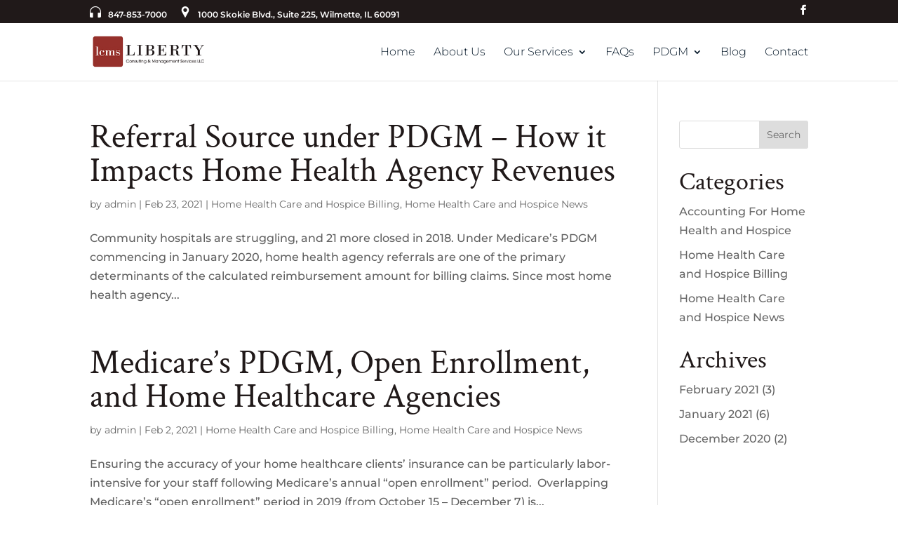

--- FILE ---
content_type: text/css
request_url: https://libertycms.com/wp-content/et-cache/global/et-divi-customizer-global.min.css?ver=1767341459
body_size: 10020
content:
body,.et_pb_column_1_2 .et_quote_content blockquote cite,.et_pb_column_1_2 .et_link_content a.et_link_main_url,.et_pb_column_1_3 .et_quote_content blockquote cite,.et_pb_column_3_8 .et_quote_content blockquote cite,.et_pb_column_1_4 .et_quote_content blockquote cite,.et_pb_blog_grid .et_quote_content blockquote cite,.et_pb_column_1_3 .et_link_content a.et_link_main_url,.et_pb_column_3_8 .et_link_content a.et_link_main_url,.et_pb_column_1_4 .et_link_content a.et_link_main_url,.et_pb_blog_grid .et_link_content a.et_link_main_url,body .et_pb_bg_layout_light .et_pb_post p,body .et_pb_bg_layout_dark .et_pb_post p{font-size:16px}.et_pb_slide_content,.et_pb_best_value{font-size:18px}body{color:#616161}h1,h2,h3,h4,h5,h6{color:#201919}#et_search_icon:hover,.mobile_menu_bar:before,.mobile_menu_bar:after,.et_toggle_slide_menu:after,.et-social-icon a:hover,.et_pb_sum,.et_pb_pricing li a,.et_pb_pricing_table_button,.et_overlay:before,.entry-summary p.price ins,.et_pb_member_social_links a:hover,.et_pb_widget li a:hover,.et_pb_filterable_portfolio .et_pb_portfolio_filters li a.active,.et_pb_filterable_portfolio .et_pb_portofolio_pagination ul li a.active,.et_pb_gallery .et_pb_gallery_pagination ul li a.active,.wp-pagenavi span.current,.wp-pagenavi a:hover,.nav-single a,.tagged_as a,.posted_in a{color:#b83b35}.et_pb_contact_submit,.et_password_protected_form .et_submit_button,.et_pb_bg_layout_light .et_pb_newsletter_button,.comment-reply-link,.form-submit .et_pb_button,.et_pb_bg_layout_light .et_pb_promo_button,.et_pb_bg_layout_light .et_pb_more_button,.et_pb_contact p input[type="checkbox"]:checked+label i:before,.et_pb_bg_layout_light.et_pb_module.et_pb_button{color:#b83b35}.footer-widget h4{color:#b83b35}.et-search-form,.nav li ul,.et_mobile_menu,.footer-widget li:before,.et_pb_pricing li:before,blockquote{border-color:#b83b35}.et_pb_counter_amount,.et_pb_featured_table .et_pb_pricing_heading,.et_quote_content,.et_link_content,.et_audio_content,.et_pb_post_slider.et_pb_bg_layout_dark,.et_slide_in_menu_container,.et_pb_contact p input[type="radio"]:checked+label i:before{background-color:#b83b35}.container,.et_pb_row,.et_pb_slider .et_pb_container,.et_pb_fullwidth_section .et_pb_title_container,.et_pb_fullwidth_section .et_pb_title_featured_container,.et_pb_fullwidth_header:not(.et_pb_fullscreen) .et_pb_fullwidth_header_container{max-width:1140px}.et_boxed_layout #page-container,.et_boxed_layout.et_non_fixed_nav.et_transparent_nav #page-container #top-header,.et_boxed_layout.et_non_fixed_nav.et_transparent_nav #page-container #main-header,.et_fixed_nav.et_boxed_layout #page-container #top-header,.et_fixed_nav.et_boxed_layout #page-container #main-header,.et_boxed_layout #page-container .container,.et_boxed_layout #page-container .et_pb_row{max-width:1300px}a{color:#96302a}.nav li ul{border-color:#96302a}#top-header,#et-secondary-nav li ul{background-color:#201919}.et_header_style_centered .mobile_nav .select_page,.et_header_style_split .mobile_nav .select_page,.et_nav_text_color_light #top-menu>li>a,.et_nav_text_color_dark #top-menu>li>a,#top-menu a,.et_mobile_menu li a,.et_nav_text_color_light .et_mobile_menu li a,.et_nav_text_color_dark .et_mobile_menu li a,#et_search_icon:before,.et_search_form_container input,span.et_close_search_field:after,#et-top-navigation .et-cart-info{color:#021526}.et_search_form_container input::-moz-placeholder{color:#021526}.et_search_form_container input::-webkit-input-placeholder{color:#021526}.et_search_form_container input:-ms-input-placeholder{color:#021526}#top-menu li a{font-size:16px}body.et_vertical_nav .container.et_search_form_container .et-search-form input{font-size:16px!important}#top-menu li.current-menu-ancestor>a,#top-menu li.current-menu-item>a,#top-menu li.current_page_item>a{color:#96302a}#main-footer .footer-widget h4,#main-footer .widget_block h1,#main-footer .widget_block h2,#main-footer .widget_block h3,#main-footer .widget_block h4,#main-footer .widget_block h5,#main-footer .widget_block h6{color:#b83b35}.footer-widget li:before{border-color:#b83b35}#footer-widgets .footer-widget li:before{top:10.6px}body .et_pb_button{font-size:16px;background-color:#b83b35;border-width:1px!important;border-color:#b83b35;border-radius:5px;font-weight:normal;font-style:normal;text-transform:uppercase;text-decoration:none;}body.et_pb_button_helper_class .et_pb_button,body.et_pb_button_helper_class .et_pb_module.et_pb_button{color:#ffffff}body .et_pb_button:after{font-size:25.6px}body .et_pb_bg_layout_light.et_pb_button:hover,body .et_pb_bg_layout_light .et_pb_button:hover,body .et_pb_button:hover{color:#ffffff!important;background-color:#b83b35;border-color:#b83b35!important;border-radius:5px}@media only screen and (min-width:981px){.et_header_style_centered.et_hide_primary_logo #main-header:not(.et-fixed-header) .logo_container,.et_header_style_centered.et_hide_fixed_logo #main-header.et-fixed-header .logo_container{height:11.88px}.et-fixed-header#top-header,.et-fixed-header#top-header #et-secondary-nav li ul{background-color:#201919}.et-fixed-header #top-menu a,.et-fixed-header #et_search_icon:before,.et-fixed-header #et_top_search .et-search-form input,.et-fixed-header .et_search_form_container input,.et-fixed-header .et_close_search_field:after,.et-fixed-header #et-top-navigation .et-cart-info{color:#021526!important}.et-fixed-header .et_search_form_container input::-moz-placeholder{color:#021526!important}.et-fixed-header .et_search_form_container input::-webkit-input-placeholder{color:#021526!important}.et-fixed-header .et_search_form_container input:-ms-input-placeholder{color:#021526!important}.et-fixed-header #top-menu li.current-menu-ancestor>a,.et-fixed-header #top-menu li.current-menu-item>a,.et-fixed-header #top-menu li.current_page_item>a{color:#96302a!important}}@media only screen and (min-width:1425px){.et_pb_row{padding:28px 0}.et_pb_section{padding:57px 0}.single.et_pb_pagebuilder_layout.et_full_width_page .et_post_meta_wrapper{padding-top:85px}.et_pb_fullwidth_section{padding:0}}h1,h1.et_pb_contact_main_title,.et_pb_title_container h1{font-size:60px}h2,.product .related h2,.et_pb_column_1_2 .et_quote_content blockquote p{font-size:51px}h3{font-size:43px}h4,.et_pb_circle_counter h3,.et_pb_number_counter h3,.et_pb_column_1_3 .et_pb_post h2,.et_pb_column_1_4 .et_pb_post h2,.et_pb_blog_grid h2,.et_pb_column_1_3 .et_quote_content blockquote p,.et_pb_column_3_8 .et_quote_content blockquote p,.et_pb_column_1_4 .et_quote_content blockquote p,.et_pb_blog_grid .et_quote_content blockquote p,.et_pb_column_1_3 .et_link_content h2,.et_pb_column_3_8 .et_link_content h2,.et_pb_column_1_4 .et_link_content h2,.et_pb_blog_grid .et_link_content h2,.et_pb_column_1_3 .et_audio_content h2,.et_pb_column_3_8 .et_audio_content h2,.et_pb_column_1_4 .et_audio_content h2,.et_pb_blog_grid .et_audio_content h2,.et_pb_column_3_8 .et_pb_audio_module_content h2,.et_pb_column_1_3 .et_pb_audio_module_content h2,.et_pb_gallery_grid .et_pb_gallery_item h3,.et_pb_portfolio_grid .et_pb_portfolio_item h2,.et_pb_filterable_portfolio_grid .et_pb_portfolio_item h2{font-size:36px}h5{font-size:31px}h6{font-size:28px}.et_pb_slide_description .et_pb_slide_title{font-size:91px}.et_pb_gallery_grid .et_pb_gallery_item h3,.et_pb_portfolio_grid .et_pb_portfolio_item h2,.et_pb_filterable_portfolio_grid .et_pb_portfolio_item h2,.et_pb_column_1_4 .et_pb_audio_module_content h2{font-size:31px}	h1,h2,h3,h4,h5,h6{font-family:'Crimson Text',Georgia,"Times New Roman",serif}body,input,textarea,select{font-family:'Montserrat',Helvetica,Arial,Lucida,sans-serif}.et_pb_button{font-family:'Montserrat',Helvetica,Arial,Lucida,sans-serif}#main-header,#et-top-navigation{font-family:'Montserrat',Helvetica,Arial,Lucida,sans-serif}h2{font-size:48px}p,.et_pb_blurb_description,.et_pb_toggle_content.clearfix{font-weight:400!important}#top-menu li{font-size:16px!important;font-weight:300!important}ul.services-list{list-style-type:none;display:flex}#claims{margin-left:20px}#claim{margin-left:05px}ul.services-list :before{content:url(https://libertycms.com/wp-content/uploads/2020/10/check.png);right:15px;position:relative}ul.services-list li{margin-right:60px;margin-top:15px;font-weight:400}.faqs-background-image{background-size:60%!important}.contact-us-form .et_pb_contact_field_half{width:33%;float:none;display:inline-flex}a.et_pb_newsletter_button.et_pb_button.et_pb_custom_button_icon{width:fit-content}.news-let .et_pb_newsletter .et_pb_newsletter_fields>*{flex-basis:0%!important}.news-letter span.et_pb_newsletter_button_text{display:none}.news-let .et_pb_button:before{font-weight:700!important;bottom:9px}.et_pb_section_1.liberty-services.et_pb_with_background{background-size:50% 100%}ul.account-list :before{content:url(https://libertycms.com/wp-content/uploads/2020/10/check.png);right:20px;position:relative}ul.account-list{list-style-type:none}li.menu-item-802 :before{content:url(https://libertycms.com/wp-content/uploads/2020/11/address.png);margin-right:10px}li.menu-item-819 :before{content:url(https://libertycms.com/wp-content/uploads/2020/11/iconfinder-16.png);margin-right:10px}ul#et-secondary-nav{float:left;left:10%;position:fixed}.et-social-icons{margin-right:0px!important}.contact-us-form .et_contact_bottom_container{width:99%;display:flex;flex-direction:row-reverse;justify-content:space-between}.news-let .et_pb_newsletter_fields{justify-content:flex-start}@media only screen and (max-width:767px){a.image{max-width:22%!important}.xs-hide{display:none}ul.services-list{display:block;text-align:left}#claims{margin-left:0px}#claim{margin-left:0px}.news-let .et_pb_newsletter .et_pb_contact_field_last_tablet.et_pb_contact_field_last_phone{width:80%;flex-basis:unset!important}.et_pb_signup_0.et_pb_subscribe .et_pb_newsletter_form .input{width:100%}.news-let .et_pb_newsletter .et_pb_newsletter_button_wrap{flex-basis:unset!important}li.menu-item-819 :before,li.menu-item-802 :before{display:none}}@media screen and (max-width:1199px) and (min-width:768px){.faqs-background-image{padding-bottom:81px!important}.dica_divi_carousel_0 .swiper-container{padding-top:0px!important}}.quick-links li{line-height:45px}